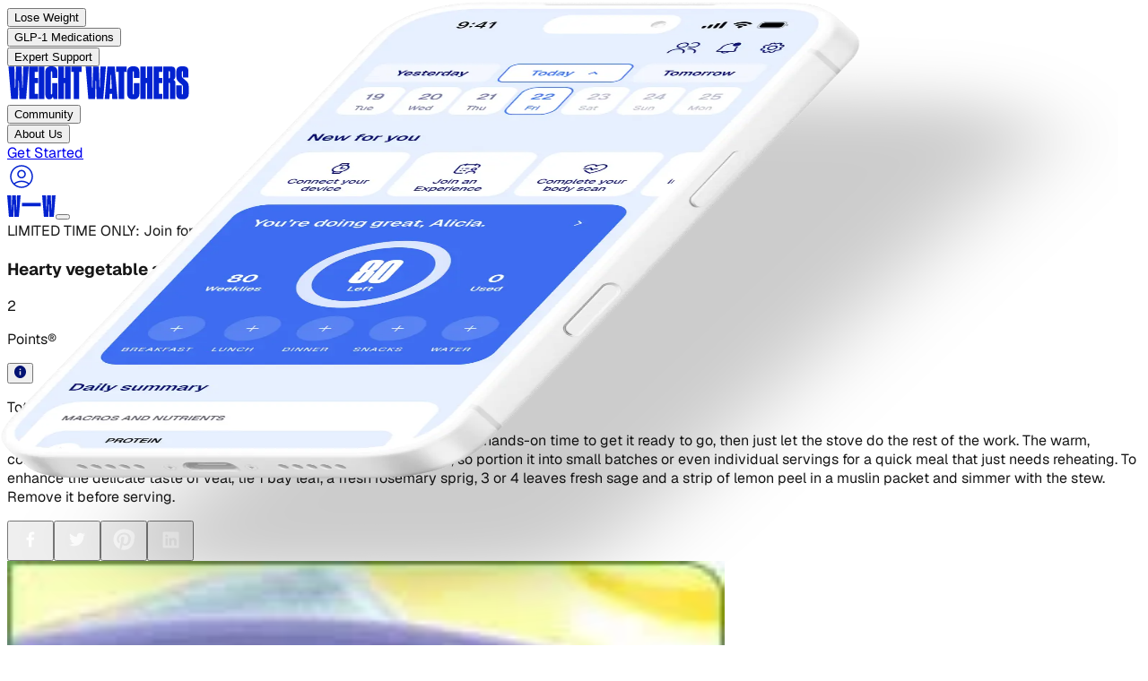

--- FILE ---
content_type: application/javascript; charset=utf-8
request_url: https://www.weightwatchers.com/stb/_next/static/chunks/359ca82aabba6deb.js?dpl=dpl_3gicyegHBarnhDYkfMwBNXfGGhNd
body_size: 10252
content:
(globalThis.TURBOPACK||(globalThis.TURBOPACK=[])).push(["object"==typeof document?document.currentScript:void 0,858480,(t,e,r)=>{"use strict";e.exports=self.fetch.bind(self),e.exports.default=e.exports},491426,786875,609152,574945,46112,290997,259365,67365,t=>{"use strict";var e,r=t.i(444366);function n(){return!(0,r.isBrowser)()||window.navigator.onLine}function i(){return!n()}t.s(["isOffline",()=>i,"isOnline",()=>n],491426);var o=t.i(824627),s=t.i(475583),a=t.i(704825),u=t.i(858480),c=function(){return"undefined"!=typeof globalThis?globalThis:"undefined"!=typeof self?self:"undefined"!=typeof window?window:t.g};t.s(["getGlobal",()=>c],786875);var p=function(){for(var t=[],e=0;e<arguments.length;e++)t[e]=arguments[e];var r=c();return(r&&r.fetch||u.default).apply(void 0,t)};t.s(["fetch",()=>p],609152);var l="1.81.1";function f(){return"npm"}t.s(["version",()=>l],574945),t.s(["getVersionType",()=>f],46112);var d="api.segment.io/v1";t.s(["SEGMENT_API_HOST",()=>d],290997);var h=function(t,e,r){var n=e.reduce(function(t,e){var r=e.split(":"),n=r[0],i=r[1];return t[n]=i,t},{});return{type:"Counter",metric:t,value:1,tags:(0,o.__assign)((0,o.__assign)({},n),{library:"analytics.js",library_version:"web"===r?"next-".concat(l):"npm:next-".concat(l)})}};function y(t){console.error("Error sending segment performance metrics",t)}var v=function(){function t(t){var e,r,n,i,o,s=this;if(this.host=null!=(e=null==t?void 0:t.host)?e:d,this.sampleRate=null!=(r=null==t?void 0:t.sampleRate)?r:1,this.flushTimer=null!=(n=null==t?void 0:t.flushTimer)?n:3e4,this.maxQueueSize=null!=(i=null==t?void 0:t.maxQueueSize)?i:20,this.protocol=null!=(o=null==t?void 0:t.protocol)?o:"https",this.queue=[],this.sampleRate>0){var a=!1,u=function(){a||(a=!0,s.flush().catch(y),a=!1,setTimeout(u,s.flushTimer))};u()}}return t.prototype.increment=function(t,e){if(!(!t.includes("analytics_js.")||0===e.length||Math.random()>this.sampleRate)&&!(this.queue.length>=this.maxQueueSize)){var r=h(t,e,f());this.queue.push(r),t.includes("error")&&this.flush().catch(y)}},t.prototype.flush=function(){return(0,o.__awaiter)(this,void 0,void 0,function(){var t=this;return(0,o.__generator)(this,function(e){switch(e.label){case 0:if(this.queue.length<=0)return[2];return[4,this.send().catch(function(e){y(e),t.sampleRate=0})];case 1:return e.sent(),[2]}})})},t.prototype.send=function(){return(0,o.__awaiter)(this,void 0,void 0,function(){var t,e;return(0,o.__generator)(this,function(r){return t={series:this.queue},this.queue=[],e={"Content-Type":"text/plain"},[2,p("".concat(this.protocol,"://").concat(this.host,"/m"),{headers:e,body:JSON.stringify(t),method:"POST"})]})})},t}(),m=function(t){function r(){return null!==t&&t.apply(this,arguments)||this}return(0,o.__extends)(r,t),r.initRemoteMetrics=function(t){e=new v(t)},r.prototype.increment=function(r,n,i){t.prototype.increment.call(this,r,n,i),null==e||e.increment(r,null!=i?i:[])},r}(a.CoreStats);t.s(["Stats",()=>m],259365);var g=function(t){function e(e,r){return t.call(this,e,r,new m)||this}return(0,o.__extends)(e,t),e.system=function(){return new this({type:"track",event:"system"})},e}(s.CoreContext);t.s(["Context",()=>g],67365)},141289,329888,40557,t=>{"use strict";var e=t.i(824627),r=function(){function t(t){var e;this.callbacks={},this.warned=!1,this.maxListeners=null!=(e=null==t?void 0:t.maxListeners)?e:10}return t.prototype.warnIfPossibleMemoryLeak=function(t){!this.warned&&this.maxListeners&&this.callbacks[t].length>this.maxListeners&&(console.warn("Event Emitter: Possible memory leak detected; ".concat(String(t)," has exceeded ").concat(this.maxListeners," listeners.")),this.warned=!0)},t.prototype.on=function(t,e){return this.callbacks[t]?(this.callbacks[t].push(e),this.warnIfPossibleMemoryLeak(t)):this.callbacks[t]=[e],this},t.prototype.once=function(t,e){var r=this,n=function(){for(var i=[],o=0;o<arguments.length;o++)i[o]=arguments[o];r.off(t,n),e.apply(r,i)};return this.on(t,n),this},t.prototype.off=function(t,e){var r,n=(null!=(r=this.callbacks[t])?r:[]).filter(function(t){return t!==e});return this.callbacks[t]=n,this},t.prototype.emit=function(t){for(var e,r=this,n=[],i=1;i<arguments.length;i++)n[i-1]=arguments[i];return(null!=(e=this.callbacks[t])?e:[]).forEach(function(t){t.apply(r,n)}),this},t}();t.s(["Emitter",()=>r],329888);var n="onRemoveFromFuture",i=function(t){function r(e,r,n){var i=t.call(this)||this;return i.future=[],i.maxAttempts=e,i.queue=r,i.seen=null!=n?n:{},i}return(0,e.__extends)(r,t),r.prototype.push=function(){for(var t=this,e=[],r=0;r<arguments.length;r++)e[r]=arguments[r];var n=e.map(function(e){return!(t.updateAttempts(e)>t.maxAttempts||t.includes(e))&&(t.queue.push(e),!0)});return this.queue=this.queue.sort(function(e,r){return t.getAttempts(e)-t.getAttempts(r)}),n},r.prototype.pushWithBackoff=function(t,e){var r,i,o,s,a,u=this;if(void 0===e&&(e=0),0==e&&0===this.getAttempts(t))return this.push(t)[0];var c=this.updateAttempts(t);if(c>this.maxAttempts||this.includes(t))return!1;var p=(r={attempt:c-1},i=Math.random()+1,o=r.minTimeout,s=r.factor,Math.min(i*(void 0===o?500:o)*Math.pow(void 0===s?2:s,r.attempt),void 0===(a=r.maxTimeout)?1/0:a));return e>0&&p<e&&(p=e),setTimeout(function(){u.queue.push(t),u.future=u.future.filter(function(e){return e.id!==t.id}),u.emit(n)},p),this.future.push(t),!0},r.prototype.getAttempts=function(t){var e;return null!=(e=this.seen[t.id])?e:0},r.prototype.updateAttempts=function(t){return this.seen[t.id]=this.getAttempts(t)+1,this.getAttempts(t)},r.prototype.includes=function(t){return this.queue.includes(t)||this.future.includes(t)||!!this.queue.find(function(e){return e.id===t.id})||!!this.future.find(function(e){return e.id===t.id})},r.prototype.pop=function(){return this.queue.shift()},Object.defineProperty(r.prototype,"length",{get:function(){return this.queue.length},enumerable:!1,configurable:!0}),Object.defineProperty(r.prototype,"todo",{get:function(){return this.queue.length+this.future.length},enumerable:!1,configurable:!0}),r}(r);t.s(["ON_REMOVE_FROM_FUTURE",()=>n,"PriorityQueue",()=>i],40557);var o=t.i(67365),s=t.i(444366),a={getItem:function(){},setItem:function(){},removeItem:function(){}};try{a=(0,s.isBrowser)()&&window.localStorage?window.localStorage:a}catch(t){console.warn("Unable to access localStorage",t)}function u(t){var e=a.getItem(t);return(e?JSON.parse(e):[]).map(function(t){return new o.Context(t.event,t.id)})}function c(t){var e=a.getItem(t);return e?JSON.parse(e):{}}function p(t){a.removeItem(t)}function l(t,e,r){void 0===r&&(r=0);var n="persisted-queue:v1:".concat(t,":lock"),i=a.getItem(n),o=i?JSON.parse(i):null,s=null===o||new Date().getTime()>o;if(s){a.setItem(n,JSON.stringify(new Date().getTime()+50)),e(),a.removeItem(n);return}!s&&r<3?setTimeout(function(){l(t,e,r+1)},50):console.error("Unable to retrieve lock")}var f=function(t){function r(r,n){var i=t.call(this,r,[])||this,o="persisted-queue:v1:".concat(n,":items"),s="persisted-queue:v1:".concat(n,":seen"),f=[],d={};return l(n,function(){try{f=u(o),d=c(s),p(o),p(s),i.queue=(0,e.__spreadArray)((0,e.__spreadArray)([],f,!0),i.queue,!0),i.seen=(0,e.__assign)((0,e.__assign)({},d),i.seen)}catch(t){console.error(t)}}),window.addEventListener("pagehide",function(){if(i.todo>0){var t=(0,e.__spreadArray)((0,e.__spreadArray)([],i.queue,!0),i.future,!0);try{l(n,function(){var r,n,p,l;r=u(o),n=(0,e.__spreadArray)((0,e.__spreadArray)([],t,!0),r,!0).reduce(function(t,r){var n;return(0,e.__assign)((0,e.__assign)({},t),((n={})[r.id]=r,n))},{}),a.setItem(o,JSON.stringify(Object.values(n))),p=i.seen,l=c(s),a.setItem(s,JSON.stringify((0,e.__assign)((0,e.__assign)({},l),p)))})}catch(t){console.error(t)}}}),i}return(0,e.__extends)(r,t),r}(i);t.s(["PersistedPriorityQueue",()=>f],141289)},536223,t=>{"use strict";var e=t.i(824627),r=t.i(475583);function n(t,n){t.log("debug","plugin",{plugin:n.name});var i=new Date().getTime(),o=n[t.event.type];return void 0===o?Promise.resolve(t):(function(t){return(0,e.__awaiter)(this,void 0,void 0,function(){return(0,e.__generator)(this,function(e){switch(e.label){case 0:return e.trys.push([0,2,,3]),[4,t()];case 1:return[2,e.sent()];case 2:return[2,Promise.reject(e.sent())];case 3:return[2]}})})})(function(){return o.apply(n,[t])}).then(function(t){var e=new Date().getTime()-i;return t.stats.gauge("plugin_time",e,["plugin:".concat(n.name)]),t}).catch(function(e){if(e instanceof r.ContextCancelation&&"middleware_cancellation"===e.type)throw e;return e instanceof r.ContextCancelation?t.log("warn",e.type,{plugin:n.name,error:e}):(t.log("error","plugin Error",{plugin:n.name,error:e}),t.stats.increment("plugin_error",1,["plugin:".concat(n.name)])),e})}function i(t,e){return n(t,e).then(function(e){if(e instanceof r.CoreContext)return e;t.log("debug","Context canceled"),t.stats.increment("context_canceled"),t.cancel(e)})}t.s(["attempt",()=>n,"ensure",()=>i])},276533,t=>{"use strict";var e=t.i(824627),r=function(t,r){return(0,e.__awaiter)(void 0,void 0,void 0,function(){var n;return(0,e.__generator)(this,function(i){return[2,(n=function(i){return(0,e.__awaiter)(void 0,void 0,void 0,function(){var o;return(0,e.__generator)(this,function(e){switch(e.label){case 0:if(!t(i))return[3,2];return o=n,[4,r()];case 1:return[2,o.apply(void 0,[e.sent()])];case 2:return[2]}})})})(void 0)]})})};t.s(["pWhile",()=>r])},802402,t=>{"use strict";var e=t.i(824627);function r(t,r){var n,i=Object.entries(null!=(n=r.integrations)?n:{}).reduce(function(t,r){var n,i,o=r[0],s=r[1];return"object"==typeof s?(0,e.__assign)((0,e.__assign)({},t),((n={})[o]=s,n)):(0,e.__assign)((0,e.__assign)({},t),((i={})[o]={},i))},{});return Object.entries(t.integrations).reduce(function(t,r){var n,o=r[0],s=r[1];return(0,e.__assign)((0,e.__assign)({},t),((n={})[o]=(0,e.__assign)((0,e.__assign)({},s),i[o]),n))},{})}t.s(["mergedOptions",()=>r])},522927,t=>{"use strict";var e=function(){var t,e,r=!1,n=new Promise(function(n,i){t=function(){for(var t=[],e=0;e<arguments.length;e++)t[e]=arguments[e];r=!0,n.apply(void 0,t)},e=function(){for(var t=[],e=0;e<arguments.length;e++)t[e]=arguments[e];r=!0,i.apply(void 0,t)}});return{resolve:t,reject:e,promise:n,isSettled:function(){return r}}};t.s(["createDeferred",()=>e])},768222,t=>{"use strict";function e(t,e){var r=e.methodName,n=e.integrationName,i=e.type,o=e.didError;t.stats.increment("analytics_js.integration.invoke".concat(void 0!==o&&o?".error":""),1,["method:".concat(r),"integration_name:".concat(n),"type:".concat(i)])}t.s(["recordIntegrationMetric",()=>e])},504193,(t,e,r)=>{function n(t){return function(e,r,n,i){var o,a=i&&"function"==typeof i.normalizer?i.normalizer:s;r=a(r);for(var u=!1;!u;)!function(){for(o in e){var t=a(o);if(0===r.indexOf(t)){var n=r.substr(t.length);if("."===n.charAt(0)||0===n.length){r=n.substr(1);var i=e[o];if(null==i||!r.length){u=!0;return}e=i;return}}}o=void 0,u=!0}();if(o)return null==e?e:t(e,o,n)}}function i(t,e){return t.hasOwnProperty(e)&&delete t[e],t}function o(t,e,r){return t.hasOwnProperty(e)&&(t[e]=r),t}function s(t){return t.replace(/[^a-zA-Z0-9\.]+/g,"").toLowerCase()}e.exports=n(function(t,e){if(t.hasOwnProperty(e))return t[e]}),e.exports.find=e.exports,e.exports.replace=function(t,e,r,i){return n(o).call(this,t,e,r,i),t},e.exports.del=function(t,e,r){return n(i).call(this,t,e,null,r),t}},142297,(t,e,r)=>{"use strict";var n=t.e&&t.e.__importDefault||function(t){return t&&t.__esModule?t:{default:t}};Object.defineProperty(r,"__esModule",{value:!0});var i=n(t.r(504193));function o(t,e){return function(){var r=this.traits(),n=this.properties?this.properties():{};return i.default(r,"address."+t)||i.default(r,t)||(e?i.default(r,"address."+e):null)||(e?i.default(r,e):null)||i.default(n,"address."+t)||i.default(n,t)||(e?i.default(n,"address."+e):null)||(e?i.default(n,e):null)}}r.default=function(t){t.zip=o("postalCode","zip"),t.country=o("country"),t.street=o("street"),t.state=o("state"),t.city=o("city"),t.region=o("region")}},975652,(t,e,r)=>{"use strict";Object.defineProperty(r,"__esModule",{value:!0}),r.clone=void 0,r.clone=function t(e){if("object"!=typeof e)return e;if("[object Object]"===Object.prototype.toString.call(e)){var r={};for(var n in e)Object.prototype.hasOwnProperty.call(e,n)&&(r[n]=t(e[n]));return r}return Array.isArray(e)?e.map(t):e}},210397,(t,e,r)=>{"use strict";Object.defineProperty(r,"__esModule",{value:!0});var n={Salesforce:!0};r.default=function(t){return!n[t]}},681610,(t,e,r)=>{"use strict";var n=/^(\d{4})(?:-?(\d{2})(?:-?(\d{2}))?)?(?:([ T])(\d{2}):?(\d{2})(?::?(\d{2})(?:[,\.](\d{1,}))?)?(?:(Z)|([+\-])(\d{2})(?::?(\d{2}))?)?)?$/;r.parse=function(t){var e=[1,5,6,7,11,12],r=n.exec(t),i=0;if(!r)return new Date(t);for(var o,s=0;o=e[s];s++)r[o]=parseInt(r[o],10)||0;return r[2]=parseInt(r[2],10)||1,r[3]=parseInt(r[3],10)||1,r[2]--,r[8]=r[8]?(r[8]+"00").substring(0,3):0," "===r[4]?i=new Date().getTimezoneOffset():"Z"!==r[9]&&r[10]&&(i=60*r[11]+r[12],"+"===r[10]&&(i=0-i)),new Date(Date.UTC(r[1],r[2],r[3],r[5],r[6]+i,r[7],r[8]))},r.is=function(t,e){return"string"==typeof t&&(!e||!1!==/^\d{4}-\d{2}-\d{2}/.test(t))&&n.test(t)}},832649,(t,e,r)=>{"use strict";var n=/\d{13}/;r.is=function(t){return n.test(t)},r.parse=function(t){return new Date(t=parseInt(t,10))}},211332,(t,e,r)=>{"use strict";var n=/\d{10}/;r.is=function(t){return n.test(t)},r.parse=function(t){return new Date(1e3*parseInt(t,10))}},618989,(t,e,r)=>{"use strict";var n=t.r(681610),i=t.r(832649),o=t.r(211332),s=Object.prototype.toString;e.exports=function(t){var e;if("[object Date]"===s.call(t))return t;return"[object Number]"===s.call(t)?new Date((e=t)<315576e5?1e3*e:e):n.is(t)?n.parse(t):i.is(t)?i.parse(t):o.is(t)?o.parse(t):new Date(t)}},496660,(t,e,r)=>{"use strict";var n=t.r(681610);e.exports=function t(e,r){var i,o,s,a;if(void 0===r&&(r=!0),e&&"object"==typeof e){return i=e,o=r,Object.keys(i).forEach(function(e){i[e]=t(i[e],o)}),i}if(Array.isArray(e)){return s=e,a=r,s.forEach(function(e,r){s[r]=t(e,a)}),s}return n.is(e,r)?n.parse(e):e}},407973,(t,e,r)=>{"use strict";var n=t.e&&t.e.__importDefault||function(t){return t&&t.__esModule?t:{default:t}};Object.defineProperty(r,"__esModule",{value:!0}),r.Facade=void 0;var i=n(t.r(142297)),o=t.r(975652),s=n(t.r(210397)),a=n(t.r(618989)),u=n(t.r(504193)),c=n(t.r(496660));function p(t,e){e=e||{},this.raw=o.clone(t),"clone"in e||(e.clone=!0),e.clone&&(t=o.clone(t)),"traverse"in e||(e.traverse=!0),"timestamp"in t?t.timestamp=a.default(t.timestamp):t.timestamp=new Date,e.traverse&&c.default(t),this.opts=e,this.obj=t}r.Facade=p;var l=p.prototype;function f(t){return o.clone(t)}l.proxy=function(t){var e=t.split("."),r=this[t=e.shift()]||this.obj[t];return r?("function"==typeof r&&(r=r.call(this)||{}),0===e.length||(r=u.default(r,e.join("."))),this.opts.clone?f(r):r):r},l.field=function(t){var e=this.obj[t];return this.opts.clone?f(e):e},p.proxy=function(t){return function(){return this.proxy(t)}},p.field=function(t){return function(){return this.field(t)}},p.multi=function(t){return function(){var e=this.proxy(t+"s");if(Array.isArray(e))return e;var r=this.proxy(t);return r&&(r=[this.opts.clone?o.clone(r):r]),r||[]}},p.one=function(t){return function(){var e=this.proxy(t);if(e)return e;var r=this.proxy(t+"s");if(Array.isArray(r))return r[0]}},l.json=function(){var t=this.opts.clone?o.clone(this.obj):this.obj;return this.type&&(t.type=this.type()),t},l.rawEvent=function(){return this.raw},l.options=function(t){var e=this.obj.options||this.obj.context||{},r=this.opts.clone?o.clone(e):e;if(!t)return r;if(this.enabled(t)){var n=this.integrations(),i=n[t]||u.default(n,t);return"object"!=typeof i&&(i=u.default(this.options(),t)),"object"==typeof i?i:{}}},l.context=l.options,l.enabled=function(t){var e=this.proxy("options.providers.all");"boolean"!=typeof e&&(e=this.proxy("options.all")),"boolean"!=typeof e&&(e=this.proxy("integrations.all")),"boolean"!=typeof e&&(e=!0);var r=e&&s.default(t),n=this.integrations();if(n.providers&&n.providers.hasOwnProperty(t)&&(r=n.providers[t]),n.hasOwnProperty(t)){var i=n[t];r="boolean"!=typeof i||i}return!!r},l.integrations=function(){return this.obj.integrations||this.proxy("options.providers")||this.options()},l.active=function(){var t=this.proxy("options.active");return null==t&&(t=!0),t},l.anonymousId=function(){return this.field("anonymousId")||this.field("sessionId")},l.sessionId=l.anonymousId,l.groupId=p.proxy("options.groupId"),l.traits=function(t){var e=this.proxy("options.traits")||{},r=this.userId();for(var n in t=t||{},r&&(e.id=r),t)if(Object.prototype.hasOwnProperty.call(t,n)){var i=null==this[n]?this.proxy("options.traits."+n):this[n]();if(null==i)continue;e[t[n]]=i,delete e[n]}return e},l.library=function(){var t=this.proxy("options.library");return t?"string"==typeof t?{name:t,version:null}:t:{name:"unknown",version:null}},l.device=function(){var t=this.proxy("context.device");("object"!=typeof t||null===t)&&(t={});var e=this.library().name;return t.type||(e.indexOf("ios")>-1&&(t.type="ios"),e.indexOf("android")>-1&&(t.type="android")),t},l.userAgent=p.proxy("context.userAgent"),l.timezone=p.proxy("context.timezone"),l.timestamp=p.field("timestamp"),l.channel=p.field("channel"),l.ip=p.proxy("context.ip"),l.userId=p.field("userId"),i.default(l)},896812,(t,e,r)=>{"function"==typeof Object.create?e.exports=function(t,e){e&&(t.super_=e,t.prototype=Object.create(e.prototype,{constructor:{value:t,enumerable:!1,writable:!0,configurable:!0}}))}:e.exports=function(t,e){if(e){t.super_=e;var r=function(){};r.prototype=e.prototype,t.prototype=new r,t.prototype.constructor=t}}},349989,(t,e,r)=>{"use strict";var n=t.e&&t.e.__importDefault||function(t){return t&&t.__esModule?t:{default:t}};Object.defineProperty(r,"__esModule",{value:!0}),r.Alias=void 0;var i=n(t.r(896812)),o=t.r(407973);function s(t,e){o.Facade.call(this,t,e)}r.Alias=s,i.default(s,o.Facade),s.prototype.action=function(){return"alias"},s.prototype.type=s.prototype.action,s.prototype.previousId=function(){return this.field("previousId")||this.field("from")},s.prototype.from=s.prototype.previousId,s.prototype.userId=function(){return this.field("userId")||this.field("to")},s.prototype.to=s.prototype.userId},286904,(t,e,r)=>{"use strict";Object.defineProperty(r,"__esModule",{value:!0});var n=/.+\@.+\..+/;r.default=function(t){return n.test(t)}},925973,(t,e,r)=>{"use strict";var n=t.e&&t.e.__importDefault||function(t){return t&&t.__esModule?t:{default:t}};Object.defineProperty(r,"__esModule",{value:!0}),r.Group=void 0;var i=n(t.r(896812)),o=n(t.r(286904)),s=n(t.r(618989)),a=t.r(407973);function u(t,e){a.Facade.call(this,t,e)}r.Group=u,i.default(u,a.Facade);var c=u.prototype;c.action=function(){return"group"},c.type=c.action,c.groupId=a.Facade.field("groupId"),c.created=function(){var t=this.proxy("traits.createdAt")||this.proxy("traits.created")||this.proxy("properties.createdAt")||this.proxy("properties.created");if(t)return s.default(t)},c.email=function(){var t=this.proxy("traits.email");if(t)return t;var e=this.groupId();if(o.default(e))return e},c.traits=function(t){var e=this.properties(),r=this.groupId();for(var n in t=t||{},r&&(e.id=r),t)if(Object.prototype.hasOwnProperty.call(t,n)){var i=null==this[n]?this.proxy("traits."+n):this[n]();if(null==i)continue;e[t[n]]=i,delete e[n]}return e},c.name=a.Facade.proxy("traits.name"),c.industry=a.Facade.proxy("traits.industry"),c.employees=a.Facade.proxy("traits.employees"),c.properties=function(){return this.field("traits")||this.field("properties")||{}}},650543,(t,e,r)=>{"use strict";var n=t.e&&t.e.__importDefault||function(t){return t&&t.__esModule?t:{default:t}};Object.defineProperty(r,"__esModule",{value:!0}),r.Identify=void 0;var i=t.r(407973),o=n(t.r(504193)),s=n(t.r(896812)),a=n(t.r(286904)),u=n(t.r(618989)),c=function(t){return t.trim()};function p(t,e){i.Facade.call(this,t,e)}r.Identify=p,s.default(p,i.Facade);var l=p.prototype;l.action=function(){return"identify"},l.type=l.action,l.traits=function(t){var e=this.field("traits")||{},r=this.userId();for(var n in t=t||{},r&&(e.id=r),t){var i=null==this[n]?this.proxy("traits."+n):this[n]();null!=i&&(e[t[n]]=i,n!==t[n]&&delete e[n])}return e},l.email=function(){var t=this.proxy("traits.email");if(t)return t;var e=this.userId();if(a.default(e))return e},l.created=function(){var t=this.proxy("traits.created")||this.proxy("traits.createdAt");if(t)return u.default(t)},l.companyCreated=function(){var t=this.proxy("traits.company.created")||this.proxy("traits.company.createdAt");if(t)return u.default(t)},l.companyName=function(){return this.proxy("traits.company.name")},l.name=function(){var t=this.proxy("traits.name");if("string"==typeof t)return c(t);var e=this.firstName(),r=this.lastName();if(e&&r)return c(e+" "+r)},l.firstName=function(){var t=this.proxy("traits.firstName");if("string"==typeof t)return c(t);var e=this.proxy("traits.name");if("string"==typeof e)return c(e).split(" ")[0]},l.lastName=function(){var t=this.proxy("traits.lastName");if("string"==typeof t)return c(t);var e=this.proxy("traits.name");if("string"==typeof e){var r=c(e).indexOf(" ");if(-1!==r)return c(e.substr(r+1))}},l.uid=function(){return this.userId()||this.username()||this.email()},l.description=function(){return this.proxy("traits.description")||this.proxy("traits.background")},l.age=function(){var t=this.birthday(),e=o.default(this.traits(),"age");return null!=e?e:t instanceof Date?new Date().getFullYear()-t.getFullYear():void 0},l.avatar=function(){var t=this.traits();return o.default(t,"avatar")||o.default(t,"photoUrl")||o.default(t,"avatarUrl")},l.position=function(){var t=this.traits();return o.default(t,"position")||o.default(t,"jobTitle")},l.username=i.Facade.proxy("traits.username"),l.website=i.Facade.one("traits.website"),l.websites=i.Facade.multi("traits.website"),l.phone=i.Facade.one("traits.phone"),l.phones=i.Facade.multi("traits.phone"),l.address=i.Facade.proxy("traits.address"),l.gender=i.Facade.proxy("traits.gender"),l.birthday=i.Facade.proxy("traits.birthday")},376159,(t,e,r)=>{"use strict";var n=t.e&&t.e.__importDefault||function(t){return t&&t.__esModule?t:{default:t}};Object.defineProperty(r,"__esModule",{value:!0}),r.Track=void 0;var i=n(t.r(896812)),o=t.r(407973),s=t.r(650543),a=n(t.r(286904)),u=n(t.r(504193));function c(t,e){o.Facade.call(this,t,e)}r.Track=c,i.default(c,o.Facade);var p=c.prototype;p.action=function(){return"track"},p.type=p.action,p.event=o.Facade.field("event"),p.value=o.Facade.proxy("properties.value"),p.category=o.Facade.proxy("properties.category"),p.id=o.Facade.proxy("properties.id"),p.productId=function(){return this.proxy("properties.product_id")||this.proxy("properties.productId")},p.promotionId=function(){return this.proxy("properties.promotion_id")||this.proxy("properties.promotionId")},p.cartId=function(){return this.proxy("properties.cart_id")||this.proxy("properties.cartId")},p.checkoutId=function(){return this.proxy("properties.checkout_id")||this.proxy("properties.checkoutId")},p.paymentId=function(){return this.proxy("properties.payment_id")||this.proxy("properties.paymentId")},p.couponId=function(){return this.proxy("properties.coupon_id")||this.proxy("properties.couponId")},p.wishlistId=function(){return this.proxy("properties.wishlist_id")||this.proxy("properties.wishlistId")},p.reviewId=function(){return this.proxy("properties.review_id")||this.proxy("properties.reviewId")},p.orderId=function(){return this.proxy("properties.id")||this.proxy("properties.order_id")||this.proxy("properties.orderId")},p.sku=o.Facade.proxy("properties.sku"),p.tax=o.Facade.proxy("properties.tax"),p.name=o.Facade.proxy("properties.name"),p.price=o.Facade.proxy("properties.price"),p.total=o.Facade.proxy("properties.total"),p.repeat=o.Facade.proxy("properties.repeat"),p.coupon=o.Facade.proxy("properties.coupon"),p.shipping=o.Facade.proxy("properties.shipping"),p.discount=o.Facade.proxy("properties.discount"),p.shippingMethod=function(){return this.proxy("properties.shipping_method")||this.proxy("properties.shippingMethod")},p.paymentMethod=function(){return this.proxy("properties.payment_method")||this.proxy("properties.paymentMethod")},p.description=o.Facade.proxy("properties.description"),p.plan=o.Facade.proxy("properties.plan"),p.subtotal=function(){var t=u.default(this.properties(),"subtotal"),e=this.total()||this.revenue();if(t)return t;if(!e)return 0;if(this.total()){var r=this.tax();r&&(e-=r),(r=this.shipping())&&(e-=r),(r=this.discount())&&(e+=r)}return e},p.products=function(){var t=this.properties(),e=u.default(t,"products");return Array.isArray(e)?e.filter(function(t){return null!==t}):[]},p.quantity=function(){return(this.obj.properties||{}).quantity||1},p.currency=function(){return(this.obj.properties||{}).currency||"USD"},p.referrer=function(){return this.proxy("context.referrer.url")||this.proxy("context.page.referrer")||this.proxy("properties.referrer")},p.query=o.Facade.proxy("options.query"),p.properties=function(t){var e=this.field("properties")||{};for(var r in t=t||{})if(Object.prototype.hasOwnProperty.call(t,r)){var n=null==this[r]?this.proxy("properties."+r):this[r]();if(null==n)continue;e[t[r]]=n,delete e[r]}return e},p.username=function(){return this.proxy("traits.username")||this.proxy("properties.username")||this.userId()||this.sessionId()},p.email=function(){var t=this.proxy("traits.email")||this.proxy("properties.email")||this.proxy("options.traits.email");if(t)return t;var e=this.userId();if(a.default(e))return e},p.revenue=function(){var t=this.proxy("properties.revenue"),e=this.event();return!t&&e&&e.match(/^[ _]?completed[ _]?order[ _]?|^[ _]?order[ _]?completed[ _]?$/i)&&(t=this.proxy("properties.total")),function(t){if(t&&("number"==typeof t||"string"==typeof t&&!isNaN(t=parseFloat(t=t.replace(/\$/g,"")))))return t}(t)},p.cents=function(){var t=this.revenue();return"number"!=typeof t?this.value()||0:100*t},p.identify=function(){var t=this.json();return t.traits=this.traits(),new s.Identify(t,this.opts)}},927822,(t,e,r)=>{"use strict";var n=t.e&&t.e.__importDefault||function(t){return t&&t.__esModule?t:{default:t}};Object.defineProperty(r,"__esModule",{value:!0}),r.Page=void 0;var i=n(t.r(896812)),o=t.r(407973),s=t.r(376159),a=n(t.r(286904));function u(t,e){o.Facade.call(this,t,e)}r.Page=u,i.default(u,o.Facade);var c=u.prototype;c.action=function(){return"page"},c.type=c.action,c.category=o.Facade.field("category"),c.name=o.Facade.field("name"),c.title=o.Facade.proxy("properties.title"),c.path=o.Facade.proxy("properties.path"),c.url=o.Facade.proxy("properties.url"),c.referrer=function(){return this.proxy("context.referrer.url")||this.proxy("context.page.referrer")||this.proxy("properties.referrer")},c.properties=function(t){var e=this.field("properties")||{},r=this.category(),n=this.name();for(var i in t=t||{},r&&(e.category=r),n&&(e.name=n),t)if(Object.prototype.hasOwnProperty.call(t,i)){var o=null==this[i]?this.proxy("properties."+i):this[i]();if(null==o)continue;e[t[i]]=o,i!==t[i]&&delete e[i]}return e},c.email=function(){var t=this.proxy("context.traits.email")||this.proxy("properties.email");if(t)return t;var e=this.userId();if(a.default(e))return e},c.fullName=function(){var t=this.category(),e=this.name();return e&&t?t+" "+e:e},c.event=function(t){return t?"Viewed "+t+" Page":"Loaded a Page"},c.track=function(t){var e=this.json();return e.event=this.event(t),e.timestamp=this.timestamp(),e.properties=this.properties(),new s.Track(e,this.opts)}},106656,(t,e,r)=>{"use strict";var n=t.e&&t.e.__importDefault||function(t){return t&&t.__esModule?t:{default:t}};Object.defineProperty(r,"__esModule",{value:!0}),r.Screen=void 0;var i=n(t.r(896812)),o=t.r(927822),s=t.r(376159);function a(t,e){o.Page.call(this,t,e)}r.Screen=a,i.default(a,o.Page),a.prototype.action=function(){return"screen"},a.prototype.type=a.prototype.action,a.prototype.event=function(t){return t?"Viewed "+t+" Screen":"Loaded a Screen"},a.prototype.track=function(t){var e=this.json();return e.event=this.event(t),e.timestamp=this.timestamp(),e.properties=this.properties(),new s.Track(e,this.opts)}},766725,(t,e,r)=>{"use strict";var n=t.e&&t.e.__importDefault||function(t){return t&&t.__esModule?t:{default:t}};Object.defineProperty(r,"__esModule",{value:!0}),r.Delete=void 0;var i=n(t.r(896812)),o=t.r(407973);function s(t,e){o.Facade.call(this,t,e)}r.Delete=s,i.default(s,o.Facade),s.prototype.type=function(){return"delete"}},616923,(t,e,r)=>{"use strict";var n=t.e&&t.e.__assign||function(){return(n=Object.assign||function(t){for(var e,r=1,n=arguments.length;r<n;r++)for(var i in e=arguments[r])Object.prototype.hasOwnProperty.call(e,i)&&(t[i]=e[i]);return t}).apply(this,arguments)};Object.defineProperty(r,"__esModule",{value:!0}),r.Delete=r.Screen=r.Page=r.Track=r.Identify=r.Group=r.Alias=r.Facade=void 0;var i=t.r(407973);Object.defineProperty(r,"Facade",{enumerable:!0,get:function(){return i.Facade}});var o=t.r(349989);Object.defineProperty(r,"Alias",{enumerable:!0,get:function(){return o.Alias}});var s=t.r(925973);Object.defineProperty(r,"Group",{enumerable:!0,get:function(){return s.Group}});var a=t.r(650543);Object.defineProperty(r,"Identify",{enumerable:!0,get:function(){return a.Identify}});var u=t.r(376159);Object.defineProperty(r,"Track",{enumerable:!0,get:function(){return u.Track}});var c=t.r(927822);Object.defineProperty(r,"Page",{enumerable:!0,get:function(){return c.Page}});var p=t.r(106656);Object.defineProperty(r,"Screen",{enumerable:!0,get:function(){return p.Screen}});var l=t.r(766725);Object.defineProperty(r,"Delete",{enumerable:!0,get:function(){return l.Delete}}),r.default=n(n({},i.Facade),{Alias:o.Alias,Group:s.Group,Identify:a.Identify,Track:u.Track,Page:c.Page,Screen:p.Screen,Delete:l.Delete})},77923,808982,163007,704825,475583,936176,t=>{"use strict";for(var e,r=t.i(824627),n=256,i=[];n--;)i[n]=(n+256).toString(16).substring(1);function o(){var t,r=0,o="";if(!e||n+16>256){for(e=Array(r=256);r--;)e[r]=256*Math.random()|0;r=n=0}for(;r<16;r++)t=e[n+r],6==r?o+=i[15&t|64]:8==r?o+=i[63&t|128]:o+=i[t],1&r&&r>1&&r<11&&(o+="-");return n++,o}function s(t,e,r){e.split&&(e=e.split("."));for(var n,i,o=0,s=e.length,a=t;o<s&&"__proto__"!=(i=""+e[o++])&&"constructor"!==i&&"prototype"!==i;)a=a[i]=o===s?r:typeof(n=a[i])==typeof e?n:0*e[o]!=0||~(""+e[o]).indexOf(".")?{}:[]}t.s(["v4",()=>o],808982),t.s(["dset",()=>s],163007);var a=function(){function t(){this._logs=[]}return t.prototype.log=function(t,e,r){var n=new Date;this._logs.push({level:t,message:e,time:n,extras:r})},Object.defineProperty(t.prototype,"logs",{get:function(){return this._logs},enumerable:!1,configurable:!0}),t.prototype.flush=function(){if(this.logs.length>1){var t=this._logs.reduce(function(t,e){var n,i,o,s=(0,r.__assign)((0,r.__assign)({},e),{json:JSON.stringify(e.extras,null," "),extras:e.extras});delete s.time;var a=null!=(o=null==(i=e.time)?void 0:i.toISOString())?o:"";return t[a]&&(a="".concat(a,"-").concat(Math.random())),(0,r.__assign)((0,r.__assign)({},t),((n={})[a]=s,n))},{});console.table?console.table(t):console.log(t)}else this.logs.forEach(function(t){var e=t.level,r=t.message,n=t.extras;"info"===e||"debug"===e?console.log(r,null!=n?n:""):console[e](r,null!=n?n:"")});this._logs=[]},t}(),u=function(){function t(){this.metrics=[]}return t.prototype.increment=function(t,e,r){void 0===e&&(e=1),this.metrics.push({metric:t,value:e,tags:null!=r?r:[],type:"counter",timestamp:Date.now()})},t.prototype.gauge=function(t,e,r){this.metrics.push({metric:t,value:e,tags:null!=r?r:[],type:"gauge",timestamp:Date.now()})},t.prototype.flush=function(){var t=this.metrics.map(function(t){return(0,r.__assign)((0,r.__assign)({},t),{tags:t.tags.join(",")})});console.table?console.table(t):console.log(t),this.metrics=[]},t.prototype.serialize=function(){return this.metrics.map(function(t){return{m:t.metric,v:t.value,t:t.tags,k:({gauge:"g",counter:"c"})[t.type],e:t.timestamp}})},t}(),c=function(t){function e(){return null!==t&&t.apply(this,arguments)||this}return(0,r.__extends)(e,t),e.prototype.gauge=function(){for(var t=[],e=0;e<arguments.length;e++)t[e]=arguments[e]},e.prototype.increment=function(){for(var t=[],e=0;e<arguments.length;e++)t[e]=arguments[e]},e.prototype.flush=function(){for(var t=[],e=0;e<arguments.length;e++)t[e]=arguments[e]},e.prototype.serialize=function(){for(var t=[],e=0;e<arguments.length;e++)t[e]=arguments[e];return[]},e}(u);t.s(["CoreStats",()=>u,"NullStats",()=>c],704825);var p=function(t){var e,r,n;this.retry=null==(e=t.retry)||e,this.type=null!=(r=t.type)?r:"plugin Error",this.reason=null!=(n=t.reason)?n:""},l=function(){function t(t,e,r,n){void 0===e&&(e=o()),void 0===r&&(r=new c),void 0===n&&(n=new a),this.attempts=0,this.event=t,this._id=e,this.logger=n,this.stats=r}return t.system=function(){},t.prototype.isSame=function(t){return t.id===this.id},t.prototype.cancel=function(t){if(t)throw t;throw new p({reason:"Context Cancel"})},t.prototype.log=function(t,e,r){this.logger.log(t,e,r)},Object.defineProperty(t.prototype,"id",{get:function(){return this._id},enumerable:!1,configurable:!0}),t.prototype.updateEvent=function(t,e){var r;if("integrations"===t.split(".")[0]){var n=t.split(".")[1];if((null==(r=this.event.integrations)?void 0:r[n])===!1)return this.event}return s(this.event,t,e),this.event},t.prototype.failedDelivery=function(){return this._failedDelivery},t.prototype.setFailedDelivery=function(t){this._failedDelivery=t},t.prototype.logs=function(){return this.logger.logs},t.prototype.flush=function(){this.logger.flush(),this.stats.flush()},t.prototype.toJSON=function(){return{id:this._id,event:this.event,logs:this.logger.logs,metrics:this.stats.metrics}},t}();t.s(["ContextCancelation",()=>p,"CoreContext",()=>l],475583);var f=t.i(616923);function d(t,e){var r=new f.Facade(t,e);return"track"===t.type&&(r=new f.Track(t,e)),"identify"===t.type&&(r=new f.Identify(t,e)),"page"===t.type&&(r=new f.Page(t,e)),"alias"===t.type&&(r=new f.Alias(t,e)),"group"===t.type&&(r=new f.Group(t,e)),"screen"===t.type&&(r=new f.Screen(t,e)),Object.defineProperty(r,"obj",{value:t,writable:!0}),r}function h(t,e,n){return(0,r.__awaiter)(this,void 0,void 0,function(){var i,o,s,a,u;return(0,r.__generator)(this,function(c){switch(c.label){case 0:i=d(e,{clone:!0,traverse:!1}).rawEvent(),o=0,s=n,c.label=1;case 1:if(!(o<s.length))return[3,4];return a=s[o],[4,function(e,n){return(0,r.__awaiter)(this,void 0,void 0,function(){var i,o,s;return(0,r.__generator)(this,function(a){switch(a.label){case 0:return i=!1,o=null,[4,n({payload:d(e,{clone:!0,traverse:!1}),integration:t,next:function(t){i=!0,null===t&&(o=null),t&&(o=t.obj)}})];case 1:return a.sent(),i||null===o||(o.integrations=(0,r.__assign)((0,r.__assign)({},e.integrations),((s={})[t]=!1,s))),[2,o]}})})}(i,a)];case 2:if(null===(u=c.sent()))return[2,null];i=u,c.label=3;case 3:return o++,[3,1];case 4:return[2,i]}})})}function y(t,e){function n(n){return(0,r.__awaiter)(this,void 0,void 0,function(){var i;return(0,r.__generator)(this,function(r){switch(r.label){case 0:return i=!1,[4,t({payload:d(n.event,{clone:!0,traverse:!1}),integrations:null!=e?e:{},next:function(t){i=!0,t&&(n.event=t.obj)}})];case 1:if(r.sent(),!i)throw new p({retry:!1,type:"middleware_cancellation",reason:"Middleware `next` function skipped"});return[2,n]}})})}return{name:"Source Middleware ".concat(t.name),type:"before",version:"0.1.0",isLoaded:function(){return!0},load:function(t){return Promise.resolve(t)},track:n,page:n,screen:n,identify:n,alias:n,group:n}}t.s(["toFacade",()=>d],936176),t.s(["applyDestinationMiddleware",()=>h,"sourceMiddlewarePlugin",()=>y],77923)},382591,t=>{"use strict";function e(t){return"string"==typeof t}function r(t){return"number"==typeof t}function n(t){return"function"==typeof t}function i(t){return null!=t}function o(t){return"object"===Object.prototype.toString.call(t).slice(8,-1).toLowerCase()}t.s(["exists",()=>i,"isFunction",()=>n,"isNumber",()=>r,"isPlainObject",()=>o,"isString",()=>e])},713353,110037,t=>{"use strict";var e,r="analytics";function n(){return window[r]}function i(t){r=t}function o(t){window[r]=t}t.s(["getGlobalAnalytics",()=>n,"setGlobalAnalytics",()=>o,"setGlobalAnalyticsKey",()=>i],110037);try{window.analyticsWriteKey="__WRITE_KEY__"}catch(t){}var s=/(https:\/\/.*)\/analytics\.js\/v1\/(?:.*?)\/(?:platform|analytics.*)?/,a=function(){var t;return Array.prototype.slice.call(document.querySelectorAll("script")).forEach(function(e){var r,n=null!=(r=e.getAttribute("src"))?r:"",i=s.exec(n);i&&i[1]&&(t=i[1])}),t},u=function(){var t;return null!=e?e:null==(t=n())?void 0:t._cdn},c=function(t){var r=n();r&&(r._cdn=t),e=t},p=function(){var t=u();if(t)return t;var e=a();return e||"https://cdn.segment.com"},l=function(){var t=p();return"".concat(t,"/next-integrations")};t.s(["getCDN",()=>p,"getNextIntegrationsURL",()=>l,"setGlobalCDNUrl",()=>c],713353)},444366,t=>{"use strict";function e(){return"undefined"!=typeof window}function r(){return!e()}t.s(["isBrowser",()=>e,"isServer",()=>r])},774230,t=>{"use strict";function e(t){return Array.prototype.slice.call(window.document.querySelectorAll("script")).find(function(e){return e.src===t})}function r(t,r){var n=e(t);if(void 0!==n){var i=null==n?void 0:n.getAttribute("status");if("loaded"===i)return Promise.resolve(n);if("loading"===i)return new Promise(function(t,e){n.addEventListener("load",function(){return t(n)}),n.addEventListener("error",function(t){return e(t)})})}return new Promise(function(e,n){var i,o=window.document.createElement("script");o.type="text/javascript",o.src=t,o.async=!0,o.setAttribute("status","loading");for(var s=0,a=Object.entries(null!=r?r:{});s<a.length;s++){var u=a[s],c=u[0],p=u[1];o.setAttribute(c,p)}o.onload=function(){o.onerror=o.onload=null,o.setAttribute("status","loaded"),e(o)},o.onerror=function(){o.onerror=o.onload=null,o.setAttribute("status","error"),n(Error("Failed to load ".concat(t)))};var l=window.document.querySelector("script");l?null==(i=l.parentElement)||i.insertBefore(o,l):window.document.head.appendChild(o)})}function n(t){var r=e(t);return void 0!==r&&r.remove(),Promise.resolve()}t.s(["loadScript",()=>r,"unloadScript",()=>n])}]);